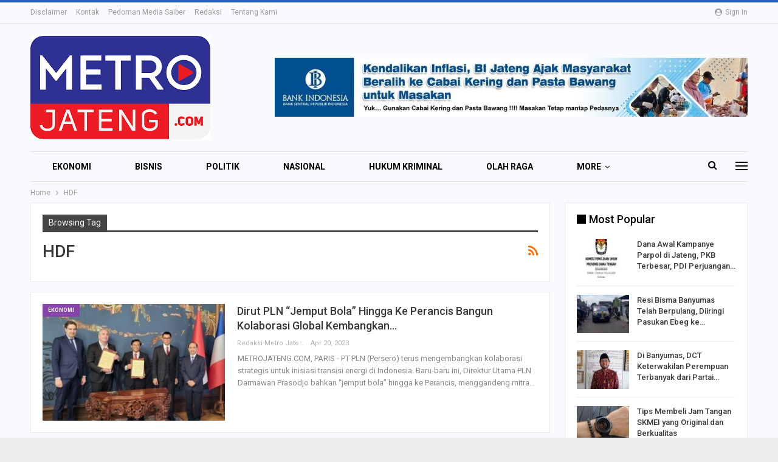

--- FILE ---
content_type: text/html; charset=UTF-8
request_url: https://metrojateng.com/tag/hdf/
body_size: 20729
content:
	<!DOCTYPE html>
		<!--[if IE 8]>
	<html class="ie ie8" lang="id"> <![endif]-->
	<!--[if IE 9]>
	<html class="ie ie9" lang="id"> <![endif]-->
	<!--[if gt IE 9]><!-->
<html lang="id"> <!--<![endif]-->
	<head>
				<meta charset="UTF-8">
		<meta http-equiv="X-UA-Compatible" content="IE=edge">
		<meta name="viewport" content="width=device-width, initial-scale=1.0">
		<link rel="pingback" href="https://metrojateng.com/xmlrpc.php"/>

		<title>HDF &#8211; Metro Jateng</title>
<meta name='robots' content='max-image-preview:large' />
	<style>img:is([sizes="auto" i], [sizes^="auto," i]) { contain-intrinsic-size: 3000px 1500px }</style>
	
<!-- Better Open Graph, Schema.org & Twitter Integration -->
<meta property="og:locale" content="id_id"/>
<meta property="og:site_name" content="Metro Jateng"/>
<meta property="og:url" content="https://metrojateng.com/tag/hdf/"/>
<meta property="og:title" content="Archives"/>
<meta property="og:description" content="Berita Jawa Tengah"/>
<meta property="og:type" content="website"/>
<meta name="twitter:card" content="summary"/>
<meta name="twitter:url" content="https://metrojateng.com/tag/hdf/"/>
<meta name="twitter:title" content="Archives"/>
<meta name="twitter:description" content="Berita Jawa Tengah"/>
<!-- / Better Open Graph, Schema.org & Twitter Integration. -->
<link rel='dns-prefetch' href='//fonts.googleapis.com' />
<link rel="alternate" type="application/rss+xml" title="Metro Jateng &raquo; Feed" href="https://metrojateng.com/feed/" />
<link rel="alternate" type="application/rss+xml" title="Metro Jateng &raquo; Umpan Komentar" href="https://metrojateng.com/comments/feed/" />
<link rel="alternate" type="application/rss+xml" title="Metro Jateng &raquo; HDF Umpan Tag" href="https://metrojateng.com/tag/hdf/feed/" />
<script type="text/javascript">
/* <![CDATA[ */
window._wpemojiSettings = {"baseUrl":"https:\/\/s.w.org\/images\/core\/emoji\/15.0.3\/72x72\/","ext":".png","svgUrl":"https:\/\/s.w.org\/images\/core\/emoji\/15.0.3\/svg\/","svgExt":".svg","source":{"concatemoji":"https:\/\/metrojateng.com\/wp-includes\/js\/wp-emoji-release.min.js?ver=6.7.1"}};
/*! This file is auto-generated */
!function(i,n){var o,s,e;function c(e){try{var t={supportTests:e,timestamp:(new Date).valueOf()};sessionStorage.setItem(o,JSON.stringify(t))}catch(e){}}function p(e,t,n){e.clearRect(0,0,e.canvas.width,e.canvas.height),e.fillText(t,0,0);var t=new Uint32Array(e.getImageData(0,0,e.canvas.width,e.canvas.height).data),r=(e.clearRect(0,0,e.canvas.width,e.canvas.height),e.fillText(n,0,0),new Uint32Array(e.getImageData(0,0,e.canvas.width,e.canvas.height).data));return t.every(function(e,t){return e===r[t]})}function u(e,t,n){switch(t){case"flag":return n(e,"\ud83c\udff3\ufe0f\u200d\u26a7\ufe0f","\ud83c\udff3\ufe0f\u200b\u26a7\ufe0f")?!1:!n(e,"\ud83c\uddfa\ud83c\uddf3","\ud83c\uddfa\u200b\ud83c\uddf3")&&!n(e,"\ud83c\udff4\udb40\udc67\udb40\udc62\udb40\udc65\udb40\udc6e\udb40\udc67\udb40\udc7f","\ud83c\udff4\u200b\udb40\udc67\u200b\udb40\udc62\u200b\udb40\udc65\u200b\udb40\udc6e\u200b\udb40\udc67\u200b\udb40\udc7f");case"emoji":return!n(e,"\ud83d\udc26\u200d\u2b1b","\ud83d\udc26\u200b\u2b1b")}return!1}function f(e,t,n){var r="undefined"!=typeof WorkerGlobalScope&&self instanceof WorkerGlobalScope?new OffscreenCanvas(300,150):i.createElement("canvas"),a=r.getContext("2d",{willReadFrequently:!0}),o=(a.textBaseline="top",a.font="600 32px Arial",{});return e.forEach(function(e){o[e]=t(a,e,n)}),o}function t(e){var t=i.createElement("script");t.src=e,t.defer=!0,i.head.appendChild(t)}"undefined"!=typeof Promise&&(o="wpEmojiSettingsSupports",s=["flag","emoji"],n.supports={everything:!0,everythingExceptFlag:!0},e=new Promise(function(e){i.addEventListener("DOMContentLoaded",e,{once:!0})}),new Promise(function(t){var n=function(){try{var e=JSON.parse(sessionStorage.getItem(o));if("object"==typeof e&&"number"==typeof e.timestamp&&(new Date).valueOf()<e.timestamp+604800&&"object"==typeof e.supportTests)return e.supportTests}catch(e){}return null}();if(!n){if("undefined"!=typeof Worker&&"undefined"!=typeof OffscreenCanvas&&"undefined"!=typeof URL&&URL.createObjectURL&&"undefined"!=typeof Blob)try{var e="postMessage("+f.toString()+"("+[JSON.stringify(s),u.toString(),p.toString()].join(",")+"));",r=new Blob([e],{type:"text/javascript"}),a=new Worker(URL.createObjectURL(r),{name:"wpTestEmojiSupports"});return void(a.onmessage=function(e){c(n=e.data),a.terminate(),t(n)})}catch(e){}c(n=f(s,u,p))}t(n)}).then(function(e){for(var t in e)n.supports[t]=e[t],n.supports.everything=n.supports.everything&&n.supports[t],"flag"!==t&&(n.supports.everythingExceptFlag=n.supports.everythingExceptFlag&&n.supports[t]);n.supports.everythingExceptFlag=n.supports.everythingExceptFlag&&!n.supports.flag,n.DOMReady=!1,n.readyCallback=function(){n.DOMReady=!0}}).then(function(){return e}).then(function(){var e;n.supports.everything||(n.readyCallback(),(e=n.source||{}).concatemoji?t(e.concatemoji):e.wpemoji&&e.twemoji&&(t(e.twemoji),t(e.wpemoji)))}))}((window,document),window._wpemojiSettings);
/* ]]> */
</script>
<style id='wp-emoji-styles-inline-css' type='text/css'>

	img.wp-smiley, img.emoji {
		display: inline !important;
		border: none !important;
		box-shadow: none !important;
		height: 1em !important;
		width: 1em !important;
		margin: 0 0.07em !important;
		vertical-align: -0.1em !important;
		background: none !important;
		padding: 0 !important;
	}
</style>
<link rel='stylesheet' id='wp-block-library-css' href='https://metrojateng.com/wp-includes/css/dist/block-library/style.min.css?ver=6.7.1' type='text/css' media='all' />
<style id='classic-theme-styles-inline-css' type='text/css'>
/*! This file is auto-generated */
.wp-block-button__link{color:#fff;background-color:#32373c;border-radius:9999px;box-shadow:none;text-decoration:none;padding:calc(.667em + 2px) calc(1.333em + 2px);font-size:1.125em}.wp-block-file__button{background:#32373c;color:#fff;text-decoration:none}
</style>
<style id='global-styles-inline-css' type='text/css'>
:root{--wp--preset--aspect-ratio--square: 1;--wp--preset--aspect-ratio--4-3: 4/3;--wp--preset--aspect-ratio--3-4: 3/4;--wp--preset--aspect-ratio--3-2: 3/2;--wp--preset--aspect-ratio--2-3: 2/3;--wp--preset--aspect-ratio--16-9: 16/9;--wp--preset--aspect-ratio--9-16: 9/16;--wp--preset--color--black: #000000;--wp--preset--color--cyan-bluish-gray: #abb8c3;--wp--preset--color--white: #ffffff;--wp--preset--color--pale-pink: #f78da7;--wp--preset--color--vivid-red: #cf2e2e;--wp--preset--color--luminous-vivid-orange: #ff6900;--wp--preset--color--luminous-vivid-amber: #fcb900;--wp--preset--color--light-green-cyan: #7bdcb5;--wp--preset--color--vivid-green-cyan: #00d084;--wp--preset--color--pale-cyan-blue: #8ed1fc;--wp--preset--color--vivid-cyan-blue: #0693e3;--wp--preset--color--vivid-purple: #9b51e0;--wp--preset--gradient--vivid-cyan-blue-to-vivid-purple: linear-gradient(135deg,rgba(6,147,227,1) 0%,rgb(155,81,224) 100%);--wp--preset--gradient--light-green-cyan-to-vivid-green-cyan: linear-gradient(135deg,rgb(122,220,180) 0%,rgb(0,208,130) 100%);--wp--preset--gradient--luminous-vivid-amber-to-luminous-vivid-orange: linear-gradient(135deg,rgba(252,185,0,1) 0%,rgba(255,105,0,1) 100%);--wp--preset--gradient--luminous-vivid-orange-to-vivid-red: linear-gradient(135deg,rgba(255,105,0,1) 0%,rgb(207,46,46) 100%);--wp--preset--gradient--very-light-gray-to-cyan-bluish-gray: linear-gradient(135deg,rgb(238,238,238) 0%,rgb(169,184,195) 100%);--wp--preset--gradient--cool-to-warm-spectrum: linear-gradient(135deg,rgb(74,234,220) 0%,rgb(151,120,209) 20%,rgb(207,42,186) 40%,rgb(238,44,130) 60%,rgb(251,105,98) 80%,rgb(254,248,76) 100%);--wp--preset--gradient--blush-light-purple: linear-gradient(135deg,rgb(255,206,236) 0%,rgb(152,150,240) 100%);--wp--preset--gradient--blush-bordeaux: linear-gradient(135deg,rgb(254,205,165) 0%,rgb(254,45,45) 50%,rgb(107,0,62) 100%);--wp--preset--gradient--luminous-dusk: linear-gradient(135deg,rgb(255,203,112) 0%,rgb(199,81,192) 50%,rgb(65,88,208) 100%);--wp--preset--gradient--pale-ocean: linear-gradient(135deg,rgb(255,245,203) 0%,rgb(182,227,212) 50%,rgb(51,167,181) 100%);--wp--preset--gradient--electric-grass: linear-gradient(135deg,rgb(202,248,128) 0%,rgb(113,206,126) 100%);--wp--preset--gradient--midnight: linear-gradient(135deg,rgb(2,3,129) 0%,rgb(40,116,252) 100%);--wp--preset--font-size--small: 13px;--wp--preset--font-size--medium: 20px;--wp--preset--font-size--large: 36px;--wp--preset--font-size--x-large: 42px;--wp--preset--spacing--20: 0.44rem;--wp--preset--spacing--30: 0.67rem;--wp--preset--spacing--40: 1rem;--wp--preset--spacing--50: 1.5rem;--wp--preset--spacing--60: 2.25rem;--wp--preset--spacing--70: 3.38rem;--wp--preset--spacing--80: 5.06rem;--wp--preset--shadow--natural: 6px 6px 9px rgba(0, 0, 0, 0.2);--wp--preset--shadow--deep: 12px 12px 50px rgba(0, 0, 0, 0.4);--wp--preset--shadow--sharp: 6px 6px 0px rgba(0, 0, 0, 0.2);--wp--preset--shadow--outlined: 6px 6px 0px -3px rgba(255, 255, 255, 1), 6px 6px rgba(0, 0, 0, 1);--wp--preset--shadow--crisp: 6px 6px 0px rgba(0, 0, 0, 1);}:where(.is-layout-flex){gap: 0.5em;}:where(.is-layout-grid){gap: 0.5em;}body .is-layout-flex{display: flex;}.is-layout-flex{flex-wrap: wrap;align-items: center;}.is-layout-flex > :is(*, div){margin: 0;}body .is-layout-grid{display: grid;}.is-layout-grid > :is(*, div){margin: 0;}:where(.wp-block-columns.is-layout-flex){gap: 2em;}:where(.wp-block-columns.is-layout-grid){gap: 2em;}:where(.wp-block-post-template.is-layout-flex){gap: 1.25em;}:where(.wp-block-post-template.is-layout-grid){gap: 1.25em;}.has-black-color{color: var(--wp--preset--color--black) !important;}.has-cyan-bluish-gray-color{color: var(--wp--preset--color--cyan-bluish-gray) !important;}.has-white-color{color: var(--wp--preset--color--white) !important;}.has-pale-pink-color{color: var(--wp--preset--color--pale-pink) !important;}.has-vivid-red-color{color: var(--wp--preset--color--vivid-red) !important;}.has-luminous-vivid-orange-color{color: var(--wp--preset--color--luminous-vivid-orange) !important;}.has-luminous-vivid-amber-color{color: var(--wp--preset--color--luminous-vivid-amber) !important;}.has-light-green-cyan-color{color: var(--wp--preset--color--light-green-cyan) !important;}.has-vivid-green-cyan-color{color: var(--wp--preset--color--vivid-green-cyan) !important;}.has-pale-cyan-blue-color{color: var(--wp--preset--color--pale-cyan-blue) !important;}.has-vivid-cyan-blue-color{color: var(--wp--preset--color--vivid-cyan-blue) !important;}.has-vivid-purple-color{color: var(--wp--preset--color--vivid-purple) !important;}.has-black-background-color{background-color: var(--wp--preset--color--black) !important;}.has-cyan-bluish-gray-background-color{background-color: var(--wp--preset--color--cyan-bluish-gray) !important;}.has-white-background-color{background-color: var(--wp--preset--color--white) !important;}.has-pale-pink-background-color{background-color: var(--wp--preset--color--pale-pink) !important;}.has-vivid-red-background-color{background-color: var(--wp--preset--color--vivid-red) !important;}.has-luminous-vivid-orange-background-color{background-color: var(--wp--preset--color--luminous-vivid-orange) !important;}.has-luminous-vivid-amber-background-color{background-color: var(--wp--preset--color--luminous-vivid-amber) !important;}.has-light-green-cyan-background-color{background-color: var(--wp--preset--color--light-green-cyan) !important;}.has-vivid-green-cyan-background-color{background-color: var(--wp--preset--color--vivid-green-cyan) !important;}.has-pale-cyan-blue-background-color{background-color: var(--wp--preset--color--pale-cyan-blue) !important;}.has-vivid-cyan-blue-background-color{background-color: var(--wp--preset--color--vivid-cyan-blue) !important;}.has-vivid-purple-background-color{background-color: var(--wp--preset--color--vivid-purple) !important;}.has-black-border-color{border-color: var(--wp--preset--color--black) !important;}.has-cyan-bluish-gray-border-color{border-color: var(--wp--preset--color--cyan-bluish-gray) !important;}.has-white-border-color{border-color: var(--wp--preset--color--white) !important;}.has-pale-pink-border-color{border-color: var(--wp--preset--color--pale-pink) !important;}.has-vivid-red-border-color{border-color: var(--wp--preset--color--vivid-red) !important;}.has-luminous-vivid-orange-border-color{border-color: var(--wp--preset--color--luminous-vivid-orange) !important;}.has-luminous-vivid-amber-border-color{border-color: var(--wp--preset--color--luminous-vivid-amber) !important;}.has-light-green-cyan-border-color{border-color: var(--wp--preset--color--light-green-cyan) !important;}.has-vivid-green-cyan-border-color{border-color: var(--wp--preset--color--vivid-green-cyan) !important;}.has-pale-cyan-blue-border-color{border-color: var(--wp--preset--color--pale-cyan-blue) !important;}.has-vivid-cyan-blue-border-color{border-color: var(--wp--preset--color--vivid-cyan-blue) !important;}.has-vivid-purple-border-color{border-color: var(--wp--preset--color--vivid-purple) !important;}.has-vivid-cyan-blue-to-vivid-purple-gradient-background{background: var(--wp--preset--gradient--vivid-cyan-blue-to-vivid-purple) !important;}.has-light-green-cyan-to-vivid-green-cyan-gradient-background{background: var(--wp--preset--gradient--light-green-cyan-to-vivid-green-cyan) !important;}.has-luminous-vivid-amber-to-luminous-vivid-orange-gradient-background{background: var(--wp--preset--gradient--luminous-vivid-amber-to-luminous-vivid-orange) !important;}.has-luminous-vivid-orange-to-vivid-red-gradient-background{background: var(--wp--preset--gradient--luminous-vivid-orange-to-vivid-red) !important;}.has-very-light-gray-to-cyan-bluish-gray-gradient-background{background: var(--wp--preset--gradient--very-light-gray-to-cyan-bluish-gray) !important;}.has-cool-to-warm-spectrum-gradient-background{background: var(--wp--preset--gradient--cool-to-warm-spectrum) !important;}.has-blush-light-purple-gradient-background{background: var(--wp--preset--gradient--blush-light-purple) !important;}.has-blush-bordeaux-gradient-background{background: var(--wp--preset--gradient--blush-bordeaux) !important;}.has-luminous-dusk-gradient-background{background: var(--wp--preset--gradient--luminous-dusk) !important;}.has-pale-ocean-gradient-background{background: var(--wp--preset--gradient--pale-ocean) !important;}.has-electric-grass-gradient-background{background: var(--wp--preset--gradient--electric-grass) !important;}.has-midnight-gradient-background{background: var(--wp--preset--gradient--midnight) !important;}.has-small-font-size{font-size: var(--wp--preset--font-size--small) !important;}.has-medium-font-size{font-size: var(--wp--preset--font-size--medium) !important;}.has-large-font-size{font-size: var(--wp--preset--font-size--large) !important;}.has-x-large-font-size{font-size: var(--wp--preset--font-size--x-large) !important;}
:where(.wp-block-post-template.is-layout-flex){gap: 1.25em;}:where(.wp-block-post-template.is-layout-grid){gap: 1.25em;}
:where(.wp-block-columns.is-layout-flex){gap: 2em;}:where(.wp-block-columns.is-layout-grid){gap: 2em;}
:root :where(.wp-block-pullquote){font-size: 1.5em;line-height: 1.6;}
</style>
<link rel='stylesheet' id='better-framework-main-fonts-css' href='https://fonts.googleapis.com/css?family=Roboto:400,700,500,400italic&#038;display=swap' type='text/css' media='all' />
<script type="text/javascript" src="https://metrojateng.com/wp-includes/js/jquery/jquery.min.js?ver=3.7.1" id="jquery-core-js"></script>
<script type="text/javascript" src="https://metrojateng.com/wp-includes/js/jquery/jquery-migrate.min.js?ver=3.4.1" id="jquery-migrate-js"></script>
<!--[if lt IE 9]>
<script type="text/javascript" src="https://metrojateng.com/wp-content/themes/publisher/includes/libs/better-framework/assets/js/html5shiv.min.js?ver=3.15.0" id="bf-html5shiv-js"></script>
<![endif]-->
<!--[if lt IE 9]>
<script type="text/javascript" src="https://metrojateng.com/wp-content/themes/publisher/includes/libs/better-framework/assets/js/respond.min.js?ver=3.15.0" id="bf-respond-js"></script>
<![endif]-->
<link rel="https://api.w.org/" href="https://metrojateng.com/wp-json/" /><link rel="alternate" title="JSON" type="application/json" href="https://metrojateng.com/wp-json/wp/v2/tags/4069" /><link rel="EditURI" type="application/rsd+xml" title="RSD" href="https://metrojateng.com/xmlrpc.php?rsd" />
<meta name="generator" content="WordPress 6.7.1" />
<meta name="generator" content="Powered by WPBakery Page Builder - drag and drop page builder for WordPress."/>
<script type="application/ld+json">{
    "@context": "http://schema.org/",
    "@type": "Organization",
    "@id": "#organization",
    "logo": {
        "@type": "ImageObject",
        "url": "https://metrojateng.com/wp-content/uploads/2021/12/metrojateng.png"
    },
    "url": "https://metrojateng.com/",
    "name": "Metro Jateng",
    "description": "Berita Jawa Tengah"
}</script>
<script type="application/ld+json">{
    "@context": "http://schema.org/",
    "@type": "WebSite",
    "name": "Metro Jateng",
    "alternateName": "Berita Jawa Tengah",
    "url": "https://metrojateng.com/"
}</script>
<link rel='stylesheet' id='bf-minifed-css-1' href='https://metrojateng.com/wp-content/bs-booster-cache/24ecc625c73623d526c6bc60326a47f3.css' type='text/css' media='all' />
<link rel='stylesheet' id='7.11.0-1768706104' href='https://metrojateng.com/wp-content/bs-booster-cache/cca7ebe4b4300a5a2dd4bcc0b3a8447f.css' type='text/css' media='all' />
<link rel="icon" href="https://metrojateng.com/wp-content/uploads/2021/12/metrojateng-favico.png" sizes="32x32" />
<link rel="icon" href="https://metrojateng.com/wp-content/uploads/2021/12/metrojateng-favico.png" sizes="192x192" />
<link rel="apple-touch-icon" href="https://metrojateng.com/wp-content/uploads/2021/12/metrojateng-favico.png" />
<meta name="msapplication-TileImage" content="https://metrojateng.com/wp-content/uploads/2021/12/metrojateng-favico.png" />
<noscript><style> .wpb_animate_when_almost_visible { opacity: 1; }</style></noscript>	</head>

<body class="archive tag tag-hdf tag-4069 bs-theme bs-publisher bs-publisher-online-magazine active-light-box active-top-line ltr close-rh page-layout-2-col page-layout-2-col-right boxed active-sticky-sidebar main-menu-sticky-smart main-menu-boxed active-ajax-search  bs-show-ha bs-show-ha-b wpb-js-composer js-comp-ver-6.7.0 vc_responsive bs-ll-a" dir="ltr">
<div class="off-canvas-overlay"></div>
<div class="off-canvas-container left skin-white">
	<div class="off-canvas-inner">
		<span class="canvas-close"><i></i></span>
					<div class="off-canvas-header">
									<div class="logo">

						<a href="https://metrojateng.com/">
							<img src="https://metrojateng.com/wp-content/uploads/2021/12/metrojateng.png"
							     alt="Metro Jateng">
						</a>
					</div>
										<div class="site-name">Metro Jateng</div>
									<div class="site-description">Berita Jawa Tengah</div>
			</div>
						<div class="off-canvas-search">
				<form role="search" method="get" action="https://metrojateng.com">
					<input type="text" name="s" value=""
					       placeholder="Search...">
					<i class="fa fa-search"></i>
				</form>
			</div>
						<nav class="off-canvas-menu">
				<ul class="menu bsm-pure clearfix">
					<li id="menu-item-212" class="menu-item menu-item-type-taxonomy menu-item-object-category menu-term-2 better-anim-fade menu-item-212"><a href="https://metrojateng.com/category/ekonomi/">Ekonomi</a></li>
<li id="menu-item-213" class="menu-item menu-item-type-taxonomy menu-item-object-category menu-term-4 better-anim-fade menu-item-213"><a href="https://metrojateng.com/category/bisnis/">Bisnis</a></li>
<li id="menu-item-214" class="menu-item menu-item-type-taxonomy menu-item-object-category menu-term-5 better-anim-fade menu-item-214"><a href="https://metrojateng.com/category/politik/">Politik</a></li>
<li id="menu-item-215" class="menu-item menu-item-type-taxonomy menu-item-object-category menu-term-7 better-anim-fade menu-item-215"><a href="https://metrojateng.com/category/nasional/">Nasional</a></li>
<li id="menu-item-216" class="menu-item menu-item-type-taxonomy menu-item-object-category menu-term-8 better-anim-fade menu-item-216"><a href="https://metrojateng.com/category/hukum-kriminal/">Hukum Kriminal</a></li>
<li id="menu-item-217" class="menu-item menu-item-type-taxonomy menu-item-object-category menu-term-9 better-anim-fade menu-item-217"><a href="https://metrojateng.com/category/olah-raga/">Olah Raga</a></li>
<li id="menu-item-218" class="menu-item menu-item-type-taxonomy menu-item-object-category menu-term-10 better-anim-fade menu-item-218"><a href="https://metrojateng.com/category/pendidikan/">Pendidikan</a></li>
<li id="menu-item-219" class="menu-item menu-item-type-taxonomy menu-item-object-category menu-term-12 better-anim-fade menu-item-219"><a href="https://metrojateng.com/category/otomotif/">Otomotif</a></li>
<li id="menu-item-220" class="menu-item menu-item-type-taxonomy menu-item-object-category menu-term-13 better-anim-fade menu-item-220"><a href="https://metrojateng.com/category/teknologi/">Teknologi</a></li>
<li id="menu-item-221" class="menu-item menu-item-type-taxonomy menu-item-object-category menu-term-16 better-anim-fade menu-item-221"><a href="https://metrojateng.com/category/elektronik/">Elektronik</a></li>
<li id="menu-item-222" class="menu-item menu-item-type-taxonomy menu-item-object-category menu-term-17 better-anim-fade menu-item-222"><a href="https://metrojateng.com/category/hiburan/">Hiburan</a></li>
<li id="menu-item-223" class="menu-item menu-item-type-taxonomy menu-item-object-category menu-term-21 better-anim-fade menu-item-223"><a href="https://metrojateng.com/category/gaya-hidup/">Lifestyle</a></li>
<li id="menu-item-224" class="menu-item menu-item-type-taxonomy menu-item-object-category menu-term-33 better-anim-fade menu-item-224"><a href="https://metrojateng.com/category/opini-pembaca/">Opini</a></li>
<li id="menu-item-225" class="menu-item menu-item-type-taxonomy menu-item-object-category menu-term-29 better-anim-fade menu-item-225"><a href="https://metrojateng.com/category/traveling/">Traveling</a></li>
<li id="menu-item-226" class="menu-item menu-item-type-taxonomy menu-item-object-category menu-term-27 better-anim-fade menu-item-226"><a href="https://metrojateng.com/category/kuliner/">Kuliner</a></li>
				</ul>
			</nav>
						<div class="off_canvas_footer">
				<div class="off_canvas_footer-info entry-content">
									</div>
			</div>
				</div>
</div>
		<div class="main-wrap content-main-wrap">
			<header id="header" class="site-header header-style-2 boxed" itemscope="itemscope" itemtype="https://schema.org/WPHeader">

		<section class="topbar topbar-style-1 hidden-xs hidden-xs">
	<div class="content-wrap">
		<div class="container">
			<div class="topbar-inner clearfix">

									<div class="section-links">
													<a class="topbar-sign-in "
							   data-toggle="modal" data-target="#bsLoginModal">
								<i class="fa fa-user-circle"></i> Sign in							</a>

							<div class="modal sign-in-modal fade" id="bsLoginModal" tabindex="-1" role="dialog"
							     style="display: none">
								<div class="modal-dialog" role="document">
									<div class="modal-content">
											<span class="close-modal" data-dismiss="modal" aria-label="Close"><i
														class="fa fa-close"></i></span>
										<div class="modal-body">
											<div id="form_59670_" class="bs-shortcode bs-login-shortcode ">
		<div class="bs-login bs-type-login"  style="display:none">

					<div class="bs-login-panel bs-login-sign-panel bs-current-login-panel">
								<form name="loginform"
				      action="https://metrojateng.com/wp-login.php" method="post">

					
					<div class="login-header">
						<span class="login-icon fa fa-user-circle main-color"></span>
						<p>Welcome, Login to your account.</p>
					</div>
					
					<div class="login-field login-username">
						<input type="text" name="log" id="form_59670_user_login" class="input"
						       value="" size="20"
						       placeholder="Username or Email..." required/>
					</div>

					<div class="login-field login-password">
						<input type="password" name="pwd" id="form_59670_user_pass"
						       class="input"
						       value="" size="20" placeholder="Password..."
						       required/>
					</div>

					
					<div class="login-field">
						<a href="https://metrojateng.com/wp-login.php?action=lostpassword&redirect_to=https%3A%2F%2Fmetrojateng.com%2Ftag%2Fhdf%2F"
						   class="go-reset-panel">Forget password?</a>

													<span class="login-remember">
							<input class="remember-checkbox" name="rememberme" type="checkbox"
							       id="form_59670_rememberme"
							       value="forever"  />
							<label class="remember-label">Remember me</label>
						</span>
											</div>

					
					<div class="login-field login-submit">
						<input type="submit" name="wp-submit"
						       class="button-primary login-btn"
						       value="Log In"/>
						<input type="hidden" name="redirect_to" value="https://metrojateng.com/tag/hdf/"/>
					</div>

									</form>
			</div>

			<div class="bs-login-panel bs-login-reset-panel">

				<span class="go-login-panel"><i
							class="fa fa-angle-left"></i> Sign in</span>

				<div class="bs-login-reset-panel-inner">
					<div class="login-header">
						<span class="login-icon fa fa-support"></span>
						<p>Recover your password.</p>
						<p>A password will be e-mailed to you.</p>
					</div>
										<form name="lostpasswordform" id="form_59670_lostpasswordform"
					      action="https://metrojateng.com/wp-login.php?action=lostpassword"
					      method="post">

						<div class="login-field reset-username">
							<input type="text" name="user_login" class="input" value=""
							       placeholder="Username or Email..."
							       required/>
						</div>

						
						<div class="login-field reset-submit">

							<input type="hidden" name="redirect_to" value=""/>
							<input type="submit" name="wp-submit" class="login-btn"
							       value="Send My Password"/>

						</div>
					</form>
				</div>
			</div>
			</div>
	</div>
										</div>
									</div>
								</div>
							</div>
												</div>
				
				<div class="section-menu">
						<div id="menu-top" class="menu top-menu-wrapper" role="navigation" itemscope="itemscope" itemtype="https://schema.org/SiteNavigationElement">
		<nav class="top-menu-container">

			<ul id="top-navigation" class="top-menu menu clearfix bsm-pure">
				<li id="menu-item-181" class="menu-item menu-item-type-post_type menu-item-object-page better-anim-fade menu-item-181"><a href="https://metrojateng.com/disclaimer/">Disclaimer</a></li>
<li id="menu-item-1550" class="menu-item menu-item-type-post_type menu-item-object-page better-anim-fade menu-item-1550"><a href="https://metrojateng.com/kontak/">Kontak</a></li>
<li id="menu-item-1551" class="menu-item menu-item-type-post_type menu-item-object-page better-anim-fade menu-item-1551"><a href="https://metrojateng.com/pedoman-media-saiber/">Pedoman Media Saiber</a></li>
<li id="menu-item-1552" class="menu-item menu-item-type-post_type menu-item-object-page better-anim-fade menu-item-1552"><a href="https://metrojateng.com/redaksi/">Redaksi</a></li>
<li id="menu-item-1553" class="menu-item menu-item-type-post_type menu-item-object-page better-anim-fade menu-item-1553"><a href="https://metrojateng.com/tentang-kami/">Tentang Kami</a></li>
			</ul>

		</nav>
	</div>
				</div>
			</div>
		</div>
	</div>
</section>
		<div class="header-inner">
			<div class="content-wrap">
				<div class="container">
					<div class="row">
						<div class="row-height">
							<div class="logo-col col-xs-4">
								<div class="col-inside">
									<div id="site-branding" class="site-branding">
	<p  id="site-title" class="logo h1 img-logo">
	<a href="https://metrojateng.com/" itemprop="url" rel="home">
					<img id="site-logo" src="https://metrojateng.com/wp-content/uploads/2021/12/metrojateng.png"
			     alt="Publisher"  data-bsrjs="https://metrojateng.com/wp-content/uploads/2021/12/metrojateng.png"  />

			<span class="site-title">Publisher - Berita Jawa Tengah</span>
				</a>
</p>
</div><!-- .site-branding -->
								</div>
							</div>
															<div class="sidebar-col col-xs-8">
									<div class="col-inside">
										<aside id="sidebar" class="sidebar" role="complementary" itemscope="itemscope" itemtype="https://schema.org/WPSideBar">
											<div class="mjtir mjtir-pubadban mjtir-show-desktop mjtir-show-tablet-portrait mjtir-show-tablet-landscape mjtir-show-phone mjtir-loc-header_aside_logo mjtir-align-right mjtir-column-1 mjtir-clearfix no-bg-box-model"><div id="mjtir-35517-30554610" class="mjtir-container mjtir-type-image " itemscope="" itemtype="https://schema.org/WPAdBlock" data-adid="35517" data-type="image"><a itemprop="url" class="mjtir-link" href="https://www.bi.go.id/id/default.aspx" target="_blank" ><img class="mjtir-image" src="https://metrojateng.com/wp-content/uploads/2024/12/Iklan-BI-Cabai-kering-baner-Atas-3_1.jpg" alt="Bank Indonesia Cabai Kering" /></a></div></div>										</aside>
									</div>
								</div>
														</div>
					</div>
				</div>
			</div>
		</div>

		<div id="menu-main" class="menu main-menu-wrapper show-search-item show-off-canvas menu-actions-btn-width-2" role="navigation" itemscope="itemscope" itemtype="https://schema.org/SiteNavigationElement">
	<div class="main-menu-inner">
		<div class="content-wrap">
			<div class="container">

				<nav class="main-menu-container">
					<ul id="main-navigation" class="main-menu menu bsm-pure clearfix">
						<li class="menu-item menu-item-type-taxonomy menu-item-object-category menu-term-2 better-anim-fade menu-item-212"><a href="https://metrojateng.com/category/ekonomi/">Ekonomi</a></li>
<li class="menu-item menu-item-type-taxonomy menu-item-object-category menu-term-4 better-anim-fade menu-item-213"><a href="https://metrojateng.com/category/bisnis/">Bisnis</a></li>
<li class="menu-item menu-item-type-taxonomy menu-item-object-category menu-term-5 better-anim-fade menu-item-214"><a href="https://metrojateng.com/category/politik/">Politik</a></li>
<li class="menu-item menu-item-type-taxonomy menu-item-object-category menu-term-7 better-anim-fade menu-item-215"><a href="https://metrojateng.com/category/nasional/">Nasional</a></li>
<li class="menu-item menu-item-type-taxonomy menu-item-object-category menu-term-8 better-anim-fade menu-item-216"><a href="https://metrojateng.com/category/hukum-kriminal/">Hukum Kriminal</a></li>
<li class="menu-item menu-item-type-taxonomy menu-item-object-category menu-term-9 better-anim-fade menu-item-217"><a href="https://metrojateng.com/category/olah-raga/">Olah Raga</a></li>
<li class="menu-item menu-item-type-taxonomy menu-item-object-category menu-term-10 better-anim-fade menu-item-218"><a href="https://metrojateng.com/category/pendidikan/">Pendidikan</a></li>
<li class="menu-item menu-item-type-taxonomy menu-item-object-category menu-term-12 better-anim-fade menu-item-219"><a href="https://metrojateng.com/category/otomotif/">Otomotif</a></li>
<li class="menu-item menu-item-type-taxonomy menu-item-object-category menu-term-13 better-anim-fade menu-item-220"><a href="https://metrojateng.com/category/teknologi/">Teknologi</a></li>
<li class="menu-item menu-item-type-taxonomy menu-item-object-category menu-term-16 better-anim-fade menu-item-221"><a href="https://metrojateng.com/category/elektronik/">Elektronik</a></li>
<li class="menu-item menu-item-type-taxonomy menu-item-object-category menu-term-17 better-anim-fade menu-item-222"><a href="https://metrojateng.com/category/hiburan/">Hiburan</a></li>
<li class="menu-item menu-item-type-taxonomy menu-item-object-category menu-term-21 better-anim-fade menu-item-223"><a href="https://metrojateng.com/category/gaya-hidup/">Lifestyle</a></li>
<li class="menu-item menu-item-type-taxonomy menu-item-object-category menu-term-33 better-anim-fade menu-item-224"><a href="https://metrojateng.com/category/opini-pembaca/">Opini</a></li>
<li class="menu-item menu-item-type-taxonomy menu-item-object-category menu-term-29 better-anim-fade menu-item-225"><a href="https://metrojateng.com/category/traveling/">Traveling</a></li>
<li class="menu-item menu-item-type-taxonomy menu-item-object-category menu-term-27 better-anim-fade menu-item-226"><a href="https://metrojateng.com/category/kuliner/">Kuliner</a></li>
					</ul><!-- #main-navigation -->
											<div class="menu-action-buttons width-2">
															<div class="off-canvas-menu-icon-container off-icon-left">
									<div class="off-canvas-menu-icon">
										<div class="off-canvas-menu-icon-el"></div>
									</div>
								</div>
																<div class="search-container close">
									<span class="search-handler"><i class="fa fa-search"></i></span>

									<div class="search-box clearfix">
										<form role="search" method="get" class="search-form clearfix" action="https://metrojateng.com">
	<input type="search" class="search-field"
	       placeholder="Search..."
	       value="" name="s"
	       title="Search for:"
	       autocomplete="off">
	<input type="submit" class="search-submit" value="Search">
</form><!-- .search-form -->
									</div>
								</div>
														</div>
										</nav><!-- .main-menu-container -->

			</div>
		</div>
	</div>
</div><!-- .menu -->
	</header><!-- .header -->
	<div class="rh-header clearfix light deferred-block-exclude">
		<div class="rh-container clearfix">

			<div class="menu-container close">
				<span class="menu-handler"><span class="lines"></span></span>
			</div><!-- .menu-container -->

			<div class="logo-container rh-img-logo">
				<a href="https://metrojateng.com/" itemprop="url" rel="home">
											<img src="https://metrojateng.com/wp-content/uploads/2021/12/metrojateng.png"
						     alt="Metro Jateng"  data-bsrjs="https://metrojateng.com/wp-content/uploads/2021/12/metrojateng.png"  />				</a>
			</div><!-- .logo-container -->
		</div><!-- .rh-container -->
	</div><!-- .rh-header -->
<nav role="navigation" aria-label="Breadcrumbs" class="bf-breadcrumb clearfix bc-top-style"><div class="content-wrap"><div class="container bf-breadcrumb-container"><ul class="bf-breadcrumb-items" itemscope itemtype="http://schema.org/BreadcrumbList"><meta name="numberOfItems" content="2" /><meta name="itemListOrder" content="Ascending" /><li itemprop="itemListElement" itemscope itemtype="http://schema.org/ListItem" class="bf-breadcrumb-item bf-breadcrumb-begin"><a itemprop="item" href="https://metrojateng.com" rel="home"><span itemprop="name">Home</span></a><meta itemprop="position" content="1" /></li><li itemprop="itemListElement" itemscope itemtype="http://schema.org/ListItem" class="bf-breadcrumb-item bf-breadcrumb-end"><span itemprop="name">HDF</span><meta itemprop="item" content="https://metrojateng.com/tag/hdf/"/><meta itemprop="position" content="2" /></li></ul></div></div></nav><div class="content-wrap">
		<main id="content" class="content-container">

		<div class="container layout-2-col layout-2-col-1 layout-right-sidebar layout-bc-before">
			<div class="row main-section">
										<div class="col-sm-8 content-column">
							<section class="archive-title tag-title with-action">
	<div class="pre-title"><span>Browsing Tag</span></div>

	<div class="actions-container">
		<a class="rss-link" href="https://metrojateng.com/tag/hdf/feed/"><i class="fa fa-rss"></i></a>
	</div>

	<h1 class="page-heading"><span class="h-title">HDF</span></h1>

	</section>
	<div class="listing listing-blog listing-blog-5 clearfix ">
		<article class="post-14847 type-post format-standard has-post-thumbnail   listing-item listing-item-blog  listing-item-blog-5 main-term-2 bsw-9 ">
	<div class="item-inner clearfix">

					<div class="featured clearfix">
				<div class="term-badges floated"><span class="term-badge term-2"><a href="https://metrojateng.com/category/ekonomi/">Ekonomi</a></span></div>				<a  title="Dirut PLN &#8220;Jemput Bola&#8221; Hingga ke Perancis Bangun Kolaborasi Global Kembangkan Pembangkit Hidrogen" data-src="https://metrojateng.com/wp-content/uploads/2023/04/WhatsApp-Image-2023-04-20-at-12.35.28-357x210.jpeg" data-bs-srcset="{&quot;baseurl&quot;:&quot;https:\/\/metrojateng.com\/wp-content\/uploads\/2023\/04\/&quot;,&quot;sizes&quot;:{&quot;210&quot;:&quot;WhatsApp-Image-2023-04-20-at-12.35.28-210x136.jpeg&quot;,&quot;279&quot;:&quot;WhatsApp-Image-2023-04-20-at-12.35.28-279x220.jpeg&quot;,&quot;357&quot;:&quot;WhatsApp-Image-2023-04-20-at-12.35.28-357x210.jpeg&quot;,&quot;700&quot;:&quot;WhatsApp-Image-2023-04-20-at-12.35.28.jpeg&quot;}}"						class="img-holder" href="https://metrojateng.com/2023/04/20/dirut-pln-jemput-bola-hingga-ke-perancis-bangun-kolaborasi-global-kembangkan-pembangkit-hidrogen/"></a>
							</div>
		<h2 class="title">		<a href="https://metrojateng.com/2023/04/20/dirut-pln-jemput-bola-hingga-ke-perancis-bangun-kolaborasi-global-kembangkan-pembangkit-hidrogen/" class="post-title post-url">
			Dirut PLN &#8220;Jemput Bola&#8221; Hingga ke Perancis Bangun Kolaborasi Global Kembangkan&hellip;		</a>
		</h2>		<div class="post-meta">

							<a href="https://metrojateng.com/author/haris/"
				   title="Browse Author Articles"
				   class="post-author-a">
					<i class="post-author author">
						Redaksi Metro Jateng					</i>
				</a>
							<span class="time"><time class="post-published updated"
				                         datetime="2023-04-20T13:00:38+07:00">Apr 20, 2023</time></span>
						</div>
					<div class="post-summary">
				METROJATENG.COM, PARIS - PT PLN (Persero) terus mengembangkan kolaborasi strategis untuk inisiasi transisi energi di Indonesia. Baru-baru ini, Direktur Utama PLN Darmawan Prasodjo bahkan “jemput bola” hingga ke Perancis, menggandeng mitra&hellip;			</div>
				</div>
	</article >
	</div>
							</div><!-- .content-column -->
												<div class="col-sm-4 sidebar-column sidebar-column-primary">
							<aside id="sidebar-primary-sidebar" class="sidebar" role="complementary" aria-label="Primary Sidebar Sidebar" itemscope="itemscope" itemtype="https://schema.org/WPSideBar">
	<div id="bs-thumbnail-listing-1-2" class=" h-ni h-c h-c-000000 h-bg h-bg-000000 w-t primary-sidebar-widget widget widget_bs-thumbnail-listing-1"><div class=" bs-listing bs-listing-listing-thumbnail-1 bs-listing-single-tab pagination-animate">		<p class="section-heading sh-t7 sh-s1 main-term-none">

		
							<span class="h-text main-term-none main-link">
						 Most Popular					</span>
			
		
		</p>
		<div class="bs-slider-items-container" data-slider-autoplay="0" data-slider-animation-speed="750" data-slider-control-dots="off" data-slider-control-next-prev="style-1" data-autoplaySpeed="3000">		<div class="bs-pagination-wrapper main-term-none slider bs-slider-first-item bs-slider-item bs-items-3">
			<div class="listing listing-thumbnail listing-tb-1 clearfix columns-1">
		<div class="post-22498 type-post format-standard has-post-thumbnail   listing-item listing-item-thumbnail listing-item-tb-1 main-term-5">
	<div class="item-inner clearfix">
					<div class="featured featured-type-featured-image">
				<a  title="Dana Awal Kampanye Parpol di Jateng, PKB Terbesar, PDI Perjuangan Urutan ke-14" data-src="https://metrojateng.com/wp-content/uploads/2024/01/kpu-jateng-86x64.jpg" data-bs-srcset="{&quot;baseurl&quot;:&quot;https:\/\/metrojateng.com\/wp-content\/uploads\/2024\/01\/&quot;,&quot;sizes&quot;:{&quot;86&quot;:&quot;kpu-jateng-86x64.jpg&quot;,&quot;210&quot;:&quot;kpu-jateng-210x136.jpg&quot;,&quot;720&quot;:&quot;kpu-jateng.jpg&quot;}}"						class="img-holder" href="https://metrojateng.com/2024/01/16/dana-awal-kampanye-parpol-di-jateng-pkb-terbesar-pdi-perjuangan-urutan-ke-14/"></a>
							</div>
		<p class="title">		<a href="https://metrojateng.com/2024/01/16/dana-awal-kampanye-parpol-di-jateng-pkb-terbesar-pdi-perjuangan-urutan-ke-14/" class="post-url post-title">
			Dana Awal Kampanye Parpol di Jateng, PKB Terbesar, PDI Perjuangan&hellip;		</a>
		</p>	</div>
	</div >
	<div class="post-27170 type-post format-standard has-post-thumbnail   listing-item listing-item-thumbnail listing-item-tb-1 main-term-5317">
	<div class="item-inner clearfix">
					<div class="featured featured-type-featured-image">
				<a  title="Resi Bisma Banyumas Telah Berpulang, Diiringi Pasukan Ebeg ke Peristirahatan Terakhirnya" data-src="https://metrojateng.com/wp-content/uploads/2024/05/ebeg-iringi-suherman-86x64.jpg" data-bs-srcset="{&quot;baseurl&quot;:&quot;https:\/\/metrojateng.com\/wp-content\/uploads\/2024\/05\/&quot;,&quot;sizes&quot;:{&quot;86&quot;:&quot;ebeg-iringi-suherman-86x64.jpg&quot;,&quot;210&quot;:&quot;ebeg-iringi-suherman-210x136.jpg&quot;,&quot;720&quot;:&quot;ebeg-iringi-suherman.jpg&quot;}}"						class="img-holder" href="https://metrojateng.com/2024/05/19/resi-bisma-banyumas-telah-berpulang-diiringi-pasukan-ebeg-ke-peristirahatan-terakhirnya/"></a>
							</div>
		<p class="title">		<a href="https://metrojateng.com/2024/05/19/resi-bisma-banyumas-telah-berpulang-diiringi-pasukan-ebeg-ke-peristirahatan-terakhirnya/" class="post-url post-title">
			Resi Bisma Banyumas Telah Berpulang, Diiringi Pasukan Ebeg ke&hellip;		</a>
		</p>	</div>
	</div >
	<div class="post-20306 type-post format-standard has-post-thumbnail   listing-item listing-item-thumbnail listing-item-tb-1 main-term-5">
	<div class="item-inner clearfix">
					<div class="featured featured-type-featured-image">
				<a  title="Di Banyumas, DCT Keterwakilan Perempuan Terbanyak dari Partai Golkar" data-src="https://metrojateng.com/wp-content/uploads/2023/11/Hanan-Wiyoko-86x64.jpg" data-bs-srcset="{&quot;baseurl&quot;:&quot;https:\/\/metrojateng.com\/wp-content\/uploads\/2023\/11\/&quot;,&quot;sizes&quot;:{&quot;86&quot;:&quot;Hanan-Wiyoko-86x64.jpg&quot;,&quot;210&quot;:&quot;Hanan-Wiyoko-210x136.jpg&quot;,&quot;2560&quot;:&quot;Hanan-Wiyoko-scaled.jpg&quot;}}"						class="img-holder" href="https://metrojateng.com/2023/11/03/di-banyumas-dct-keterwakilan-perempuan-terbanyak-dari-partai-golkar/"></a>
							</div>
		<p class="title">		<a href="https://metrojateng.com/2023/11/03/di-banyumas-dct-keterwakilan-perempuan-terbanyak-dari-partai-golkar/" class="post-url post-title">
			Di Banyumas, DCT Keterwakilan Perempuan Terbanyak dari Partai&hellip;		</a>
		</p>	</div>
	</div >
	<div class="post-4683 type-post format-standard has-post-thumbnail   listing-item listing-item-thumbnail listing-item-tb-1 main-term-21">
	<div class="item-inner clearfix">
					<div class="featured featured-type-featured-image">
				<a  title="Tips Membeli Jam Tangan SKMEI yang Original dan Berkualitas" data-src="https://metrojateng.com/wp-content/uploads/2022/06/WhatsApp-Image-2022-06-04-at-20.44.44-86x64.jpeg" data-bs-srcset="{&quot;baseurl&quot;:&quot;https:\/\/metrojateng.com\/wp-content\/uploads\/2022\/06\/&quot;,&quot;sizes&quot;:{&quot;86&quot;:&quot;WhatsApp-Image-2022-06-04-at-20.44.44-86x64.jpeg&quot;,&quot;210&quot;:&quot;WhatsApp-Image-2022-06-04-at-20.44.44-210x136.jpeg&quot;,&quot;700&quot;:&quot;WhatsApp-Image-2022-06-04-at-20.44.44.jpeg&quot;}}"						class="img-holder" href="https://metrojateng.com/2022/06/04/tips-membeli-jam-tangan-skmei-yang-original-dan-berkualitas/"></a>
							</div>
		<p class="title">		<a href="https://metrojateng.com/2022/06/04/tips-membeli-jam-tangan-skmei-yang-original-dan-berkualitas/" class="post-url post-title">
			Tips Membeli Jam Tangan SKMEI yang Original dan Berkualitas		</a>
		</p>	</div>
	</div >
	<div class="post-17859 type-post format-standard has-post-thumbnail   listing-item listing-item-thumbnail listing-item-tb-1 main-term-4">
	<div class="item-inner clearfix">
					<div class="featured featured-type-featured-image">
				<a  title="Belum Dibuka Playground Funtopia Semarang Dibanjiri Pengunjung" data-src="https://metrojateng.com/wp-content/uploads/2023/08/PicsArt_08-17-01.06.31-86x64.jpg" data-bs-srcset="{&quot;baseurl&quot;:&quot;https:\/\/metrojateng.com\/wp-content\/uploads\/2023\/08\/&quot;,&quot;sizes&quot;:{&quot;86&quot;:&quot;PicsArt_08-17-01.06.31-86x64.jpg&quot;,&quot;210&quot;:&quot;PicsArt_08-17-01.06.31-210x136.jpg&quot;,&quot;700&quot;:&quot;PicsArt_08-17-01.06.31.jpg&quot;}}"						class="img-holder" href="https://metrojateng.com/2023/08/16/belum-dibuka-playground-funtopia-semarang-dibanjiri-pengunjung/"></a>
							</div>
		<p class="title">		<a href="https://metrojateng.com/2023/08/16/belum-dibuka-playground-funtopia-semarang-dibanjiri-pengunjung/" class="post-url post-title">
			Belum Dibuka Playground Funtopia Semarang Dibanjiri Pengunjung		</a>
		</p>	</div>
	</div >
	</div>
	
	</div>		<div class="bs-pagination-wrapper main-term-none slider  bs-slider-item bs-items-3">
			<div class="listing listing-thumbnail listing-tb-1 clearfix columns-1">
		<div class="post-44379 type-post format-standard has-post-thumbnail   listing-item listing-item-thumbnail listing-item-tb-1 main-term-5317">
	<div class="item-inner clearfix">
					<div class="featured featured-type-featured-image">
				<a  title="Mainan Anak Made in Kendal Tembus Pasar Amerika, Ekspor Rp23,5 Miliar Dilepas Gubernur Jateng dan Menperin" data-src="https://metrojateng.com/wp-content/uploads/2025/06/Ekspor-mainan-kendal-86x64.jpg" data-bs-srcset="{&quot;baseurl&quot;:&quot;https:\/\/metrojateng.com\/wp-content\/uploads\/2025\/06\/&quot;,&quot;sizes&quot;:{&quot;86&quot;:&quot;Ekspor-mainan-kendal-86x64.jpg&quot;,&quot;210&quot;:&quot;Ekspor-mainan-kendal-210x136.jpg&quot;,&quot;1536&quot;:&quot;Ekspor-mainan-kendal.jpg&quot;}}"						class="img-holder" href="https://metrojateng.com/2025/06/19/mainan-anak-made-in-kendal-tembus-pasar-amerika-ekspor-rp235-miliar-dilepas-gubernur-jateng-dan-menperin/"></a>
							</div>
		<p class="title">		<a href="https://metrojateng.com/2025/06/19/mainan-anak-made-in-kendal-tembus-pasar-amerika-ekspor-rp235-miliar-dilepas-gubernur-jateng-dan-menperin/" class="post-url post-title">
			Mainan Anak Made in Kendal Tembus Pasar Amerika, Ekspor Rp23,5&hellip;		</a>
		</p>	</div>
	</div >
	<div class="post-7365 type-post format-standard has-post-thumbnail   listing-item listing-item-thumbnail listing-item-tb-1 main-term-224">
	<div class="item-inner clearfix">
					<div class="featured featured-type-featured-image">
				<a  title="BPJS Kesehatan Luncurkan Digitalisasi Iterasi Peresepan Obat Kronis" data-src="https://metrojateng.com/wp-content/uploads/2022/08/PicsArt_08-24-02.40.27-1-86x64.jpg" data-bs-srcset="{&quot;baseurl&quot;:&quot;https:\/\/metrojateng.com\/wp-content\/uploads\/2022\/08\/&quot;,&quot;sizes&quot;:{&quot;86&quot;:&quot;PicsArt_08-24-02.40.27-1-86x64.jpg&quot;,&quot;210&quot;:&quot;PicsArt_08-24-02.40.27-1-210x136.jpg&quot;,&quot;700&quot;:&quot;PicsArt_08-24-02.40.27-1.jpg&quot;}}"						class="img-holder" href="https://metrojateng.com/2022/08/24/bpjs-kesehatan-luncurkan-digitalisasi-iterasi-peresepan-obat-kronis/"></a>
							</div>
		<p class="title">		<a href="https://metrojateng.com/2022/08/24/bpjs-kesehatan-luncurkan-digitalisasi-iterasi-peresepan-obat-kronis/" class="post-url post-title">
			BPJS Kesehatan Luncurkan Digitalisasi Iterasi Peresepan Obat Kronis		</a>
		</p>	</div>
	</div >
	<div class="post-848 type-post format-standard has-post-thumbnail   listing-item listing-item-thumbnail listing-item-tb-1 main-term-10">
	<div class="item-inner clearfix">
					<div class="featured featured-type-featured-image">
				<a  title="Pemikiran KH Sholeh Darat Relevan Jadi Model Pendidikan di Indonesia" data-src="https://metrojateng.com/wp-content/uploads/2021/12/WhatsApp-Image-2021-12-20-at-21.34.16-86x64.jpeg" data-bs-srcset="{&quot;baseurl&quot;:&quot;https:\/\/metrojateng.com\/wp-content\/uploads\/2021\/12\/&quot;,&quot;sizes&quot;:{&quot;86&quot;:&quot;WhatsApp-Image-2021-12-20-at-21.34.16-86x64.jpeg&quot;,&quot;210&quot;:&quot;WhatsApp-Image-2021-12-20-at-21.34.16-210x136.jpeg&quot;,&quot;960&quot;:&quot;WhatsApp-Image-2021-12-20-at-21.34.16.jpeg&quot;}}"						class="img-holder" href="https://metrojateng.com/2021/12/21/pemikiran-kh-sholeh-darat-relevan-jadi-model-pendidikan-di-indonesia/"></a>
							</div>
		<p class="title">		<a href="https://metrojateng.com/2021/12/21/pemikiran-kh-sholeh-darat-relevan-jadi-model-pendidikan-di-indonesia/" class="post-url post-title">
			Pemikiran KH Sholeh Darat Relevan Jadi Model Pendidikan di&hellip;		</a>
		</p>	</div>
	</div >
	<div class="post-13474 type-post format-standard has-post-thumbnail   listing-item listing-item-thumbnail listing-item-tb-1 main-term-10">
	<div class="item-inner clearfix">
					<div class="featured featured-type-featured-image">
				<a  title="Tanamkan Nilai Kebangsaan kepada Generasi Muda untuk Bekal Menjawab Tantangan Zaman" data-src="https://metrojateng.com/wp-content/uploads/2023/03/WhatsApp-Image-2023-03-06-at-14.45.28-86x64.jpeg" data-bs-srcset="{&quot;baseurl&quot;:&quot;https:\/\/metrojateng.com\/wp-content\/uploads\/2023\/03\/&quot;,&quot;sizes&quot;:{&quot;86&quot;:&quot;WhatsApp-Image-2023-03-06-at-14.45.28-86x64.jpeg&quot;,&quot;210&quot;:&quot;WhatsApp-Image-2023-03-06-at-14.45.28-210x136.jpeg&quot;,&quot;700&quot;:&quot;WhatsApp-Image-2023-03-06-at-14.45.28.jpeg&quot;}}"						class="img-holder" href="https://metrojateng.com/2023/03/06/tanamkan-nilai-kebangsaan-kepada-generasi-muda-untuk-bekal-menjawab-tantangan-zaman/"></a>
							</div>
		<p class="title">		<a href="https://metrojateng.com/2023/03/06/tanamkan-nilai-kebangsaan-kepada-generasi-muda-untuk-bekal-menjawab-tantangan-zaman/" class="post-url post-title">
			Tanamkan Nilai Kebangsaan kepada Generasi Muda untuk Bekal Menjawab&hellip;		</a>
		</p>	</div>
	</div >
	<div class="post-23657 type-post format-standard has-post-thumbnail   listing-item listing-item-thumbnail listing-item-tb-1 main-term-5">
	<div class="item-inner clearfix">
					<div class="featured featured-type-featured-image">
				<a  title="Dua Kursi PDI Perjuangan di Dapil Jateng IV Direbut Gerindra dan Demokrat" data-src="https://metrojateng.com/wp-content/uploads/2024/02/Dapil-IV-86x64.jpg" data-bs-srcset="{&quot;baseurl&quot;:&quot;https:\/\/metrojateng.com\/wp-content\/uploads\/2024\/02\/&quot;,&quot;sizes&quot;:{&quot;86&quot;:&quot;Dapil-IV-86x64.jpg&quot;,&quot;210&quot;:&quot;Dapil-IV-210x136.jpg&quot;,&quot;712&quot;:&quot;Dapil-IV.jpg&quot;}}"						class="img-holder" href="https://metrojateng.com/2024/02/24/dua-kursi-pdi-perjuangan-di-dapil-jateng-iv-direbut-gerindra-dan-demokrat/"></a>
							</div>
		<p class="title">		<a href="https://metrojateng.com/2024/02/24/dua-kursi-pdi-perjuangan-di-dapil-jateng-iv-direbut-gerindra-dan-demokrat/" class="post-url post-title">
			Dua Kursi PDI Perjuangan di Dapil Jateng IV Direbut Gerindra dan&hellip;		</a>
		</p>	</div>
	</div >
	</div>
	
	</div>		<div class="bs-pagination-wrapper main-term-none slider  bs-slider-item bs-items-3">
			<div class="listing listing-thumbnail listing-tb-1 clearfix columns-1">
		<div class="post-23344 type-post format-standard has-post-thumbnail   listing-item listing-item-thumbnail listing-item-tb-1 main-term-5">
	<div class="item-inner clearfix">
					<div class="featured featured-type-featured-image">
				<a  title="Perolehan Sementara DPR RI Dapil Jateng VIII, PDIP Perjuangan Unggul, PAN dan PKS Berebut Kursi ke-8" data-src="https://metrojateng.com/wp-content/uploads/2024/02/perolehan-suara-DPR-RI-Dapil-VIII-86x64.jpg" data-bs-srcset="{&quot;baseurl&quot;:&quot;https:\/\/metrojateng.com\/wp-content\/uploads\/2024\/02\/&quot;,&quot;sizes&quot;:{&quot;86&quot;:&quot;perolehan-suara-DPR-RI-Dapil-VIII-86x64.jpg&quot;,&quot;210&quot;:&quot;perolehan-suara-DPR-RI-Dapil-VIII-210x136.jpg&quot;,&quot;720&quot;:&quot;perolehan-suara-DPR-RI-Dapil-VIII.jpg&quot;}}"						class="img-holder" href="https://metrojateng.com/2024/02/17/perolehan-sementara-dpr-ri-dapil-jateng-viii-pdip-perjuangan-unggul-pan-dan-pks-berebut-kursi-ke-8/"></a>
							</div>
		<p class="title">		<a href="https://metrojateng.com/2024/02/17/perolehan-sementara-dpr-ri-dapil-jateng-viii-pdip-perjuangan-unggul-pan-dan-pks-berebut-kursi-ke-8/" class="post-url post-title">
			Perolehan Sementara DPR RI Dapil Jateng VIII, PDIP Perjuangan&hellip;		</a>
		</p>	</div>
	</div >
	<div class="post-46643 type-post format-standard has-post-thumbnail   listing-item listing-item-thumbnail listing-item-tb-1 main-term-5317">
	<div class="item-inner clearfix">
					<div class="featured featured-type-featured-image">
				<a  title="Education Expo #2 Al Irsyad Purwokerto: Rayakan Kemerdekaan dengan Semangat Pendidikan Islam Berkelas Dunia" data-src="https://metrojateng.com/wp-content/uploads/2025/08/Al-Irsyad.jpg" data-bs-srcset="{&quot;baseurl&quot;:&quot;https:\/\/metrojateng.com\/wp-content\/uploads\/2025\/08\/&quot;,&quot;sizes&quot;:{&quot;1280&quot;:&quot;Al-Irsyad.jpg&quot;}}"						class="img-holder" href="https://metrojateng.com/2025/08/12/education-expo-2-al-irsyad-purwokerto-rayakan-kemerdekaan-dengan-semangat-pendidikan-islam-berkelas-dunia/"></a>
							</div>
		<p class="title">		<a href="https://metrojateng.com/2025/08/12/education-expo-2-al-irsyad-purwokerto-rayakan-kemerdekaan-dengan-semangat-pendidikan-islam-berkelas-dunia/" class="post-url post-title">
			Education Expo #2 Al Irsyad Purwokerto: Rayakan Kemerdekaan dengan&hellip;		</a>
		</p>	</div>
	</div >
	<div class="post-1221 type-post format-standard has-post-thumbnail   listing-item listing-item-thumbnail listing-item-tb-1 main-term-7">
	<div class="item-inner clearfix">
					<div class="featured featured-type-featured-image">
				<a  title="Resmikan Pasar Johar Semarang, Jokowi Minta Dijaga Bersama" data-src="https://metrojateng.com/wp-content/uploads/2022/01/6276eddc-1bdf-4194-bdb3-ace76d4b64cd-86x64.jpg" data-bs-srcset="{&quot;baseurl&quot;:&quot;https:\/\/metrojateng.com\/wp-content\/uploads\/2022\/01\/&quot;,&quot;sizes&quot;:{&quot;86&quot;:&quot;6276eddc-1bdf-4194-bdb3-ace76d4b64cd-86x64.jpg&quot;,&quot;210&quot;:&quot;6276eddc-1bdf-4194-bdb3-ace76d4b64cd-210x136.jpg&quot;,&quot;1024&quot;:&quot;6276eddc-1bdf-4194-bdb3-ace76d4b64cd.jpg&quot;}}"						class="img-holder" href="https://metrojateng.com/2022/01/06/diresmikan-presiden-jokowi-minta-pasar-johar-dijaga-bersama/"></a>
							</div>
		<p class="title">		<a href="https://metrojateng.com/2022/01/06/diresmikan-presiden-jokowi-minta-pasar-johar-dijaga-bersama/" class="post-url post-title">
			Resmikan Pasar Johar Semarang, Jokowi Minta Dijaga Bersama		</a>
		</p>	</div>
	</div >
	<div class="post-2883 type-post format-standard has-post-thumbnail   listing-item listing-item-thumbnail listing-item-tb-1 main-term-2">
	<div class="item-inner clearfix">
					<div class="featured featured-type-featured-image">
				<a  title="Dirut PLN Ungkap Langkah Nyata Pencapaian Net Zero Emission di Forum ETWG-1 G20" data-src="https://metrojateng.com/wp-content/uploads/2022/03/PicsArt_03-24-11.36.55-86x64.jpg" data-bs-srcset="{&quot;baseurl&quot;:&quot;https:\/\/metrojateng.com\/wp-content\/uploads\/2022\/03\/&quot;,&quot;sizes&quot;:{&quot;86&quot;:&quot;PicsArt_03-24-11.36.55-86x64.jpg&quot;,&quot;210&quot;:&quot;PicsArt_03-24-11.36.55-210x136.jpg&quot;,&quot;700&quot;:&quot;PicsArt_03-24-11.36.55.jpg&quot;}}"						class="img-holder" href="https://metrojateng.com/2022/03/24/dirut-pln-ungkap-langkah-nyata-pencapaian-net-zero-emission-di-forum-etwg-1-g20/"></a>
							</div>
		<p class="title">		<a href="https://metrojateng.com/2022/03/24/dirut-pln-ungkap-langkah-nyata-pencapaian-net-zero-emission-di-forum-etwg-1-g20/" class="post-url post-title">
			Dirut PLN Ungkap Langkah Nyata Pencapaian Net Zero Emission di&hellip;		</a>
		</p>	</div>
	</div >
	<div class="post-3448 type-post format-standard has-post-thumbnail   listing-item listing-item-thumbnail listing-item-tb-1 main-term-4">
	<div class="item-inner clearfix">
					<div class="featured featured-type-featured-image">
				<a  title="Pertamina Jamin Pasokan BBM &amp; LPG Jawa Tengah Aman Selama Ramadhan dan Idul Fitri" data-src="https://metrojateng.com/wp-content/uploads/2022/04/PicsArt_04-12-03.53.56-86x64.jpg" data-bs-srcset="{&quot;baseurl&quot;:&quot;https:\/\/metrojateng.com\/wp-content\/uploads\/2022\/04\/&quot;,&quot;sizes&quot;:{&quot;86&quot;:&quot;PicsArt_04-12-03.53.56-86x64.jpg&quot;,&quot;210&quot;:&quot;PicsArt_04-12-03.53.56-210x136.jpg&quot;,&quot;700&quot;:&quot;PicsArt_04-12-03.53.56.jpg&quot;}}"						class="img-holder" href="https://metrojateng.com/2022/04/12/pertamina-jamin-pasokan-bbm-lpg-jawa-tengah-aman-selama-ramadhan-dan-idul-fitri/"></a>
							</div>
		<p class="title">		<a href="https://metrojateng.com/2022/04/12/pertamina-jamin-pasokan-bbm-lpg-jawa-tengah-aman-selama-ramadhan-dan-idul-fitri/" class="post-url post-title">
			Pertamina Jamin Pasokan BBM &amp; LPG Jawa Tengah Aman Selama&hellip;		</a>
		</p>	</div>
	</div >
	</div>
	
	</div><div class="bs-slider-controls main-term-none"><div class="bs-control-nav  bs-control-nav-style-1"></div></div></div></div></div></aside>
						</div><!-- .primary-sidebar-column -->
									</div><!-- .main-section -->
		</div>

	</main><!-- main -->
	</div><!-- .content-wrap -->
	<footer id="site-footer" class="site-footer full-width">
		<div class="footer-widgets light-text">
	<div class="content-wrap">
		<div class="container">
			<div class="row">
										<div class="col-sm-3">
							<aside id="sidebar-footer-1" class="sidebar" role="complementary" aria-label="Footer - Column 1 Sidebar" itemscope="itemscope" itemtype="https://schema.org/WPSideBar">
								<div id="bs-about-2" class=" h-ni w-bg w-bg-252592 w-nt footer-widget footer-column-1 widget widget_bs-about"><div  class="bs-shortcode bs-about  bs-light-scheme">
		<h4 class="about-title">
						<img class="logo-image" src="https://metrojateng.com/wp-content/uploads/2021/12/metrojateng-footer.png"
				     alt="">
				</h4>
	<div class="about-text">
		<p>MetroJateng adalah..<br />
email:<br />
Redaksi: </p>
	</div>
	<ul class="about-icons-list"><li class="about-icon-item instagram"><a href="https://instagram.com/metrojatengcom" target="_blank"><i class="fa fa-instagram"></i></a><li class="about-icon-item youtube"><a href="https://www.youtube.com/c/Metrosemarangdotcom" target="_blank"><i class="item-icon bsfi bsfi-youtube"></i></a></ul></div>
</div>							</aside>
						</div>
						<div class="col-sm-3">
							<aside id="sidebar-footer-2" class="sidebar" role="complementary" aria-label="Footer - Column 2 Sidebar" itemscope="itemscope" itemtype="https://schema.org/WPSideBar">
								<div id="bs-thumbnail-listing-1-3" class=" h-ni w-t footer-widget footer-column-2 widget widget_bs-thumbnail-listing-1"><div class=" bs-listing bs-listing-listing-thumbnail-1 bs-listing-single-tab">		<p class="section-heading sh-t3 sh-s1 main-term-none">

		
							<span class="h-text main-term-none main-link">
						 Most Viewed					</span>
			
		
		</p>
			<div class="listing listing-thumbnail listing-tb-1 clearfix columns-1">
		<div class="post-52403 type-post format-standard has-post-thumbnail   listing-item listing-item-thumbnail listing-item-tb-1 main-term-4">
	<div class="item-inner clearfix">
					<div class="featured featured-type-featured-image">
				<a  title="BPH Migas–PGN Jamin Keandalan Gas Bumi di Jatim saat Nataru" data-src="https://metrojateng.com/wp-content/uploads/2025/12/Picsart_25-12-30_13-47-54-065.jpg" data-bs-srcset="{&quot;baseurl&quot;:&quot;https:\/\/metrojateng.com\/wp-content\/uploads\/2025\/12\/&quot;,&quot;sizes&quot;:{&quot;700&quot;:&quot;Picsart_25-12-30_13-47-54-065.jpg&quot;}}"						class="img-holder" href="https://metrojateng.com/2025/12/30/bph-migas-pgn-jamin-keandalan-gas-bumi-di-jatim-saat-nataru/"></a>
							</div>
		<p class="title">		<a href="https://metrojateng.com/2025/12/30/bph-migas-pgn-jamin-keandalan-gas-bumi-di-jatim-saat-nataru/" class="post-url post-title">
			BPH Migas–PGN Jamin Keandalan Gas Bumi di Jatim saat Nataru		</a>
		</p>	</div>
	</div >
	<div class="post-52033 type-post format-standard has-post-thumbnail   listing-item listing-item-thumbnail listing-item-tb-1 main-term-7">
	<div class="item-inner clearfix">
					<div class="featured featured-type-featured-image">
				<a  title="Kemenag Siapkan Ribuan Masjid Jadi Titik Singgah Pemudik Nataru 2025/2026" data-src="https://metrojateng.com/wp-content/uploads/2025/12/Romo-Muhammad-Syafii.jpg" data-bs-srcset="{&quot;baseurl&quot;:&quot;https:\/\/metrojateng.com\/wp-content\/uploads\/2025\/12\/&quot;,&quot;sizes&quot;:{&quot;1600&quot;:&quot;Romo-Muhammad-Syafii.jpg&quot;}}"						class="img-holder" href="https://metrojateng.com/2025/12/16/kemenag-siapkan-ribuan-masjid-jadi-titik-singgah-pemudik-nataru-2025-2026/"></a>
							</div>
		<p class="title">		<a href="https://metrojateng.com/2025/12/16/kemenag-siapkan-ribuan-masjid-jadi-titik-singgah-pemudik-nataru-2025-2026/" class="post-url post-title">
			Kemenag Siapkan Ribuan Masjid Jadi Titik Singgah Pemudik Nataru&hellip;		</a>
		</p>	</div>
	</div >
	<div class="post-8160 type-post format-standard has-post-thumbnail   listing-item listing-item-thumbnail listing-item-tb-1 main-term-12">
	<div class="item-inner clearfix">
					<div class="featured featured-type-featured-image">
				<a  title="Gathering dan Sunmori Komunitas Honda Scoopy dan Genio" data-src="https://metrojateng.com/wp-content/uploads/2022/09/WhatsApp-Image-2022-09-15-at-17.20.32-86x64.jpeg" data-bs-srcset="{&quot;baseurl&quot;:&quot;https:\/\/metrojateng.com\/wp-content\/uploads\/2022\/09\/&quot;,&quot;sizes&quot;:{&quot;86&quot;:&quot;WhatsApp-Image-2022-09-15-at-17.20.32-86x64.jpeg&quot;,&quot;210&quot;:&quot;WhatsApp-Image-2022-09-15-at-17.20.32-210x136.jpeg&quot;,&quot;700&quot;:&quot;WhatsApp-Image-2022-09-15-at-17.20.32.jpeg&quot;}}"						class="img-holder" href="https://metrojateng.com/2022/09/15/gathering-dan-sunmori-komunitas-honda-scoopy-dan-genio/"></a>
							</div>
		<p class="title">		<a href="https://metrojateng.com/2022/09/15/gathering-dan-sunmori-komunitas-honda-scoopy-dan-genio/" class="post-url post-title">
			Gathering dan Sunmori Komunitas Honda Scoopy dan Genio		</a>
		</p>	</div>
	</div >
	</div>
	</div></div>							</aside>
						</div>
						<div class="col-sm-3">
							<aside id="sidebar-footer-3" class="sidebar" role="complementary" aria-label="Footer - Column 3 Sidebar" itemscope="itemscope" itemtype="https://schema.org/WPSideBar">
								<div id="bs-thumbnail-listing-1-4" class=" h-ni w-t footer-widget footer-column-3 widget widget_bs-thumbnail-listing-1"><div class=" bs-listing bs-listing-listing-thumbnail-1 bs-listing-single-tab">		<p class="section-heading sh-t3 sh-s1 main-term-none">

		
							<span class="h-text main-term-none main-link">
						 Editors' Picks					</span>
			
		
		</p>
			<div class="listing listing-thumbnail listing-tb-1 clearfix columns-1">
		<div class="post-20659 type-post format-standard has-post-thumbnail   listing-item listing-item-thumbnail listing-item-tb-1 main-term-10">
	<div class="item-inner clearfix">
					<div class="featured featured-type-featured-image">
				<a  title="Program Book Week Puhua School, Tingkatkan Literasi dan Kepekaan Siswa" data-src="https://metrojateng.com/wp-content/uploads/2023/11/Buku-karya-siswa-puhua-86x64.jpg" data-bs-srcset="{&quot;baseurl&quot;:&quot;https:\/\/metrojateng.com\/wp-content\/uploads\/2023\/11\/&quot;,&quot;sizes&quot;:{&quot;86&quot;:&quot;Buku-karya-siswa-puhua-86x64.jpg&quot;,&quot;210&quot;:&quot;Buku-karya-siswa-puhua-210x136.jpg&quot;,&quot;1600&quot;:&quot;Buku-karya-siswa-puhua.jpg&quot;}}"						class="img-holder" href="https://metrojateng.com/2023/11/12/program-book-week-puhua-school-tingkatkan-literasi-dan-kepekaan-siswa/"></a>
							</div>
		<p class="title">		<a href="https://metrojateng.com/2023/11/12/program-book-week-puhua-school-tingkatkan-literasi-dan-kepekaan-siswa/" class="post-url post-title">
			Program Book Week Puhua School, Tingkatkan Literasi dan Kepekaan&hellip;		</a>
		</p>	</div>
	</div >
	<div class="post-42053 type-post format-standard has-post-thumbnail   listing-item listing-item-thumbnail listing-item-tb-1 main-term-29">
	<div class="item-inner clearfix">
					<div class="featured featured-type-featured-image">
				<a  title="Menyusuri Keindahan Tersembunyi Curug Lawe: Surga Alam di Lereng Gunung Ungaran" data-src="https://metrojateng.com/wp-content/uploads/2025/04/Curug-Lawe-IG-86x64.jpg" data-bs-srcset="{&quot;baseurl&quot;:&quot;https:\/\/metrojateng.com\/wp-content\/uploads\/2025\/04\/&quot;,&quot;sizes&quot;:{&quot;86&quot;:&quot;Curug-Lawe-IG-86x64.jpg&quot;,&quot;210&quot;:&quot;Curug-Lawe-IG-210x136.jpg&quot;,&quot;1061&quot;:&quot;Curug-Lawe-IG.jpg&quot;}}"						class="img-holder" href="https://metrojateng.com/2025/04/26/menyusuri-keindahan-tersembunyi-curug-lawe-surga-alam-di-lereng-gunung-ungaran/"></a>
							</div>
		<p class="title">		<a href="https://metrojateng.com/2025/04/26/menyusuri-keindahan-tersembunyi-curug-lawe-surga-alam-di-lereng-gunung-ungaran/" class="post-url post-title">
			Menyusuri Keindahan Tersembunyi Curug Lawe: Surga Alam di Lereng&hellip;		</a>
		</p>	</div>
	</div >
	<div class="post-40439 type-post format-standard has-post-thumbnail   listing-item listing-item-thumbnail listing-item-tb-1 main-term-7">
	<div class="item-inner clearfix">
					<div class="featured featured-type-featured-image">
				<a  title="Korlantas Polri Siapkan Strategi Jitu Cegah Kemacetan saat Mudik 2025" data-src="https://metrojateng.com/wp-content/uploads/2025/03/Irjen-Pol-Agus-Suryonugroho-86x64.jpg" data-bs-srcset="{&quot;baseurl&quot;:&quot;https:\/\/metrojateng.com\/wp-content\/uploads\/2025\/03\/&quot;,&quot;sizes&quot;:{&quot;86&quot;:&quot;Irjen-Pol-Agus-Suryonugroho-86x64.jpg&quot;,&quot;210&quot;:&quot;Irjen-Pol-Agus-Suryonugroho-210x136.jpg&quot;,&quot;768&quot;:&quot;Irjen-Pol-Agus-Suryonugroho.jpg&quot;}}"						class="img-holder" href="https://metrojateng.com/2025/03/14/korlantas-polri-siapkan-strategi-jitu-cegah-kemacetan-saat-mudik-2025/"></a>
							</div>
		<p class="title">		<a href="https://metrojateng.com/2025/03/14/korlantas-polri-siapkan-strategi-jitu-cegah-kemacetan-saat-mudik-2025/" class="post-url post-title">
			Korlantas Polri Siapkan Strategi Jitu Cegah Kemacetan saat Mudik&hellip;		</a>
		</p>	</div>
	</div >
	</div>
	</div></div>							</aside>
						</div>
						<div class="col-sm-3">
							<aside id="sidebar-footer-4" class="sidebar" role="complementary" aria-label="Footer - Column 4 Sidebar" itemscope="itemscope" itemtype="https://schema.org/WPSideBar">
								<div id="bs-thumbnail-listing-1-5" class=" h-ni w-t footer-widget footer-column-4 widget widget_bs-thumbnail-listing-1"><div class=" bs-listing bs-listing-listing-thumbnail-1 bs-listing-single-tab">		<p class="section-heading sh-t3 sh-s1 main-term-none">

		
							<span class="h-text main-term-none main-link">
						 Opinion					</span>
			
		
		</p>
			<div class="listing listing-thumbnail listing-tb-1 clearfix columns-1">
		<div class="post-5506 type-post format-standard has-post-thumbnail   listing-item listing-item-thumbnail listing-item-tb-1 main-term-10">
	<div class="item-inner clearfix">
					<div class="featured featured-type-featured-image">
				<a  title="XL Axiata Donasi Laptop ke Puluhan Ponpes di 7 Provinsi   " data-src="https://metrojateng.com/wp-content/uploads/2022/07/PicsArt_07-04-10.52.07-86x64.jpg" data-bs-srcset="{&quot;baseurl&quot;:&quot;https:\/\/metrojateng.com\/wp-content\/uploads\/2022\/07\/&quot;,&quot;sizes&quot;:{&quot;86&quot;:&quot;PicsArt_07-04-10.52.07-86x64.jpg&quot;,&quot;210&quot;:&quot;PicsArt_07-04-10.52.07-210x136.jpg&quot;,&quot;700&quot;:&quot;PicsArt_07-04-10.52.07.jpg&quot;}}"						class="img-holder" href="https://metrojateng.com/2022/07/03/xl-axiata-donasi-laptop-ke-puluhan-ponpes-di-7-provinsi/"></a>
							</div>
		<p class="title">		<a href="https://metrojateng.com/2022/07/03/xl-axiata-donasi-laptop-ke-puluhan-ponpes-di-7-provinsi/" class="post-url post-title">
			XL Axiata Donasi Laptop ke Puluhan Ponpes di 7 Provinsi   		</a>
		</p>	</div>
	</div >
	<div class="post-14833 type-post format-standard has-post-thumbnail   listing-item listing-item-thumbnail listing-item-tb-1 main-term-4">
	<div class="item-inner clearfix">
					<div class="featured featured-type-featured-image">
				<a  title="Pertamina – JOGMEC Perkuat Komitmen Transisi dan Keamanan Energi" data-src="https://metrojateng.com/wp-content/uploads/2023/04/WhatsApp-Image-2023-04-17-at-21.20.40-1-86x64.jpeg" data-bs-srcset="{&quot;baseurl&quot;:&quot;https:\/\/metrojateng.com\/wp-content\/uploads\/2023\/04\/&quot;,&quot;sizes&quot;:{&quot;86&quot;:&quot;WhatsApp-Image-2023-04-17-at-21.20.40-1-86x64.jpeg&quot;,&quot;210&quot;:&quot;WhatsApp-Image-2023-04-17-at-21.20.40-1-210x136.jpeg&quot;,&quot;700&quot;:&quot;WhatsApp-Image-2023-04-17-at-21.20.40-1.jpeg&quot;}}"						class="img-holder" href="https://metrojateng.com/2023/04/17/pertamina-jogmec-perkuat-komitmen-transisi-dan-keamanan-energi/"></a>
							</div>
		<p class="title">		<a href="https://metrojateng.com/2023/04/17/pertamina-jogmec-perkuat-komitmen-transisi-dan-keamanan-energi/" class="post-url post-title">
			Pertamina – JOGMEC Perkuat Komitmen Transisi dan Keamanan Energi		</a>
		</p>	</div>
	</div >
	<div class="post-51936 type-post format-standard has-post-thumbnail   listing-item listing-item-thumbnail listing-item-tb-1 main-term-7">
	<div class="item-inner clearfix">
					<div class="featured featured-type-featured-image">
				<a  title="Panen Cabai dan Bawang Melimpah Jelang Nataru, Harga Mulai Terkoreksi di Pasar" data-src="https://metrojateng.com/wp-content/uploads/2025/12/Petani-cabai.jpg" data-bs-srcset="{&quot;baseurl&quot;:&quot;https:\/\/metrojateng.com\/wp-content\/uploads\/2025\/12\/&quot;,&quot;sizes&quot;:{&quot;720&quot;:&quot;Petani-cabai.jpg&quot;}}"						class="img-holder" href="https://metrojateng.com/2025/12/13/panen-cabai-dan-bawang-melimpah-jelang-nataru-harga-mulai-terkoreksi-di-pasar/"></a>
							</div>
		<p class="title">		<a href="https://metrojateng.com/2025/12/13/panen-cabai-dan-bawang-melimpah-jelang-nataru-harga-mulai-terkoreksi-di-pasar/" class="post-url post-title">
			Panen Cabai dan Bawang Melimpah Jelang Nataru, Harga Mulai&hellip;		</a>
		</p>	</div>
	</div >
	</div>
	</div></div>							</aside>
						</div>
									</div>
		</div>
	</div>
</div>
		<div class="copy-footer">
			<div class="content-wrap">
				<div class="container">
						<div class="row">
		<div class="col-lg-12">
			<div id="menu-footer" class="menu footer-menu-wrapper" role="navigation" itemscope="itemscope" itemtype="https://schema.org/SiteNavigationElement">
				<nav class="footer-menu-container">
					<ul id="footer-navigation" class="footer-menu menu clearfix">
						<li class="menu-item menu-item-type-post_type menu-item-object-page better-anim-fade menu-item-181"><a href="https://metrojateng.com/disclaimer/">Disclaimer</a></li>
<li class="menu-item menu-item-type-post_type menu-item-object-page better-anim-fade menu-item-1550"><a href="https://metrojateng.com/kontak/">Kontak</a></li>
<li class="menu-item menu-item-type-post_type menu-item-object-page better-anim-fade menu-item-1551"><a href="https://metrojateng.com/pedoman-media-saiber/">Pedoman Media Saiber</a></li>
<li class="menu-item menu-item-type-post_type menu-item-object-page better-anim-fade menu-item-1552"><a href="https://metrojateng.com/redaksi/">Redaksi</a></li>
<li class="menu-item menu-item-type-post_type menu-item-object-page better-anim-fade menu-item-1553"><a href="https://metrojateng.com/tentang-kami/">Tentang Kami</a></li>
					</ul>
				</nav>
			</div>
		</div>
	</div>
					<div class="row footer-copy-row">
						<div class="copy-1 col-lg-6 col-md-6 col-sm-6 col-xs-12">
							© 2026 - Metro Jateng. All Rights Reserved.						</div>
						<div class="copy-2 col-lg-6 col-md-6 col-sm-6 col-xs-12">
							Website Design: <a href="http://betterstudio.com/">BetterStudio</a>						</div>
					</div>
				</div>
			</div>
		</div>
	</footer><!-- .footer -->
		</div><!-- .main-wrap -->
			<span class="back-top"><i class="fa fa-arrow-up"></i></span>

<script type="text/javascript" id="publisher-theme-pagination-js-extra">
/* <![CDATA[ */
var bs_pagination_loc = {"loading":"<div class=\"bs-loading\"><div><\/div><div><\/div><div><\/div><div><\/div><div><\/div><div><\/div><div><\/div><div><\/div><div><\/div><\/div>"};
/* ]]> */
</script>
<script type="text/javascript" id="publisher-js-extra">
/* <![CDATA[ */
var publisher_theme_global_loc = {"page":{"boxed":"boxed"},"header":{"style":"style-2","boxed":"boxed"},"ajax_url":"https:\/\/metrojateng.com\/wp-admin\/admin-ajax.php","loading":"<div class=\"bs-loading\"><div><\/div><div><\/div><div><\/div><div><\/div><div><\/div><div><\/div><div><\/div><div><\/div><div><\/div><\/div>","translations":{"tabs_all":"All","tabs_more":"More","lightbox_expand":"Expand the image","lightbox_close":"Close"},"lightbox":{"not_classes":""},"main_menu":{"more_menu":"enable"},"top_menu":{"more_menu":"enable"},"skyscraper":{"sticky_gap":30,"sticky":true,"position":""},"share":{"more":true},"refresh_googletagads":"1","get_locale":"id-ID","notification":{"subscribe_msg":"By clicking the subscribe button you will never miss the new articles!","subscribed_msg":"You're subscribed to notifications","subscribe_btn":"Subscribe","subscribed_btn":"Unsubscribe"}};
var publisher_theme_ajax_search_loc = {"ajax_url":"https:\/\/metrojateng.com\/wp-admin\/admin-ajax.php","previewMarkup":"<div class=\"ajax-search-results-wrapper ajax-search-no-product ajax-search-fullwidth\">\n\t<div class=\"ajax-search-results\">\n\t\t<div class=\"ajax-ajax-posts-list\">\n\t\t\t<div class=\"clean-title heading-typo\">\n\t\t\t\t<span>Posts<\/span>\n\t\t\t<\/div>\n\t\t\t<div class=\"posts-lists\" data-section-name=\"posts\"><\/div>\n\t\t<\/div>\n\t\t<div class=\"ajax-taxonomy-list\">\n\t\t\t<div class=\"ajax-categories-columns\">\n\t\t\t\t<div class=\"clean-title heading-typo\">\n\t\t\t\t\t<span>Categories<\/span>\n\t\t\t\t<\/div>\n\t\t\t\t<div class=\"posts-lists\" data-section-name=\"categories\"><\/div>\n\t\t\t<\/div>\n\t\t\t<div class=\"ajax-tags-columns\">\n\t\t\t\t<div class=\"clean-title heading-typo\">\n\t\t\t\t\t<span>Tags<\/span>\n\t\t\t\t<\/div>\n\t\t\t\t<div class=\"posts-lists\" data-section-name=\"tags\"><\/div>\n\t\t\t<\/div>\n\t\t<\/div>\n\t<\/div>\n<\/div>","full_width":"1"};
/* ]]> */
</script>
		<div class="rh-cover noscroll " >
			<span class="rh-close"></span>
			<div class="rh-panel rh-pm">
				<div class="rh-p-h">
											<span class="user-login">
													<span class="user-avatar user-avatar-icon"><i class="fa fa-user-circle"></i></span>
							Sign in						</span>				</div>

				<div class="rh-p-b">
										<div class="rh-c-m clearfix"><ul id="resp-navigation" class="resp-menu menu clearfix"><li class="menu-item menu-item-type-taxonomy menu-item-object-category menu-term-2 better-anim-fade menu-item-212"><a href="https://metrojateng.com/category/ekonomi/">Ekonomi</a></li>
<li class="menu-item menu-item-type-taxonomy menu-item-object-category menu-term-4 better-anim-fade menu-item-213"><a href="https://metrojateng.com/category/bisnis/">Bisnis</a></li>
<li class="menu-item menu-item-type-taxonomy menu-item-object-category menu-term-5 better-anim-fade menu-item-214"><a href="https://metrojateng.com/category/politik/">Politik</a></li>
<li class="menu-item menu-item-type-taxonomy menu-item-object-category menu-term-7 better-anim-fade menu-item-215"><a href="https://metrojateng.com/category/nasional/">Nasional</a></li>
<li class="menu-item menu-item-type-taxonomy menu-item-object-category menu-term-8 better-anim-fade menu-item-216"><a href="https://metrojateng.com/category/hukum-kriminal/">Hukum Kriminal</a></li>
<li class="menu-item menu-item-type-taxonomy menu-item-object-category menu-term-9 better-anim-fade menu-item-217"><a href="https://metrojateng.com/category/olah-raga/">Olah Raga</a></li>
<li class="menu-item menu-item-type-taxonomy menu-item-object-category menu-term-10 better-anim-fade menu-item-218"><a href="https://metrojateng.com/category/pendidikan/">Pendidikan</a></li>
<li class="menu-item menu-item-type-taxonomy menu-item-object-category menu-term-12 better-anim-fade menu-item-219"><a href="https://metrojateng.com/category/otomotif/">Otomotif</a></li>
<li class="menu-item menu-item-type-taxonomy menu-item-object-category menu-term-13 better-anim-fade menu-item-220"><a href="https://metrojateng.com/category/teknologi/">Teknologi</a></li>
<li class="menu-item menu-item-type-taxonomy menu-item-object-category menu-term-16 better-anim-fade menu-item-221"><a href="https://metrojateng.com/category/elektronik/">Elektronik</a></li>
<li class="menu-item menu-item-type-taxonomy menu-item-object-category menu-term-17 better-anim-fade menu-item-222"><a href="https://metrojateng.com/category/hiburan/">Hiburan</a></li>
<li class="menu-item menu-item-type-taxonomy menu-item-object-category menu-term-21 better-anim-fade menu-item-223"><a href="https://metrojateng.com/category/gaya-hidup/">Lifestyle</a></li>
<li class="menu-item menu-item-type-taxonomy menu-item-object-category menu-term-33 better-anim-fade menu-item-224"><a href="https://metrojateng.com/category/opini-pembaca/">Opini</a></li>
<li class="menu-item menu-item-type-taxonomy menu-item-object-category menu-term-29 better-anim-fade menu-item-225"><a href="https://metrojateng.com/category/traveling/">Traveling</a></li>
<li class="menu-item menu-item-type-taxonomy menu-item-object-category menu-term-27 better-anim-fade menu-item-226"><a href="https://metrojateng.com/category/kuliner/">Kuliner</a></li>
</ul></div>

											<form role="search" method="get" class="search-form" action="https://metrojateng.com">
							<input type="search" class="search-field"
							       placeholder="Search..."
							       value="" name="s"
							       title="Search for:"
							       autocomplete="off">
							<input type="submit" class="search-submit" value="">
						</form>
										</div>
			</div>
							<div class="rh-panel rh-p-u">
					<div class="rh-p-h">
						<span class="rh-back-menu"><i></i></span>
					</div>

					<div class="rh-p-b">
						<div id="form_70883_" class="bs-shortcode bs-login-shortcode ">
		<div class="bs-login bs-type-login"  style="display:none">

					<div class="bs-login-panel bs-login-sign-panel bs-current-login-panel">
								<form name="loginform"
				      action="https://metrojateng.com/wp-login.php" method="post">

					
					<div class="login-header">
						<span class="login-icon fa fa-user-circle main-color"></span>
						<p>Welcome, Login to your account.</p>
					</div>
					
					<div class="login-field login-username">
						<input type="text" name="log" id="form_70883_user_login" class="input"
						       value="" size="20"
						       placeholder="Username or Email..." required/>
					</div>

					<div class="login-field login-password">
						<input type="password" name="pwd" id="form_70883_user_pass"
						       class="input"
						       value="" size="20" placeholder="Password..."
						       required/>
					</div>

					
					<div class="login-field">
						<a href="https://metrojateng.com/wp-login.php?action=lostpassword&redirect_to=https%3A%2F%2Fmetrojateng.com%2Ftag%2Fhdf%2F"
						   class="go-reset-panel">Forget password?</a>

													<span class="login-remember">
							<input class="remember-checkbox" name="rememberme" type="checkbox"
							       id="form_70883_rememberme"
							       value="forever"  />
							<label class="remember-label">Remember me</label>
						</span>
											</div>

					
					<div class="login-field login-submit">
						<input type="submit" name="wp-submit"
						       class="button-primary login-btn"
						       value="Log In"/>
						<input type="hidden" name="redirect_to" value="https://metrojateng.com/tag/hdf/"/>
					</div>

									</form>
			</div>

			<div class="bs-login-panel bs-login-reset-panel">

				<span class="go-login-panel"><i
							class="fa fa-angle-left"></i> Sign in</span>

				<div class="bs-login-reset-panel-inner">
					<div class="login-header">
						<span class="login-icon fa fa-support"></span>
						<p>Recover your password.</p>
						<p>A password will be e-mailed to you.</p>
					</div>
										<form name="lostpasswordform" id="form_70883_lostpasswordform"
					      action="https://metrojateng.com/wp-login.php?action=lostpassword"
					      method="post">

						<div class="login-field reset-username">
							<input type="text" name="user_login" class="input" value=""
							       placeholder="Username or Email..."
							       required/>
						</div>

						
						<div class="login-field reset-submit">

							<input type="hidden" name="redirect_to" value=""/>
							<input type="submit" name="wp-submit" class="login-btn"
							       value="Send My Password"/>

						</div>
					</form>
				</div>
			</div>
			</div>
	</div>					</div>
				</div>
						</div>
		<script type="text/javascript" src="https://metrojateng.com/wp-content/plugins/better-adsmanager/js/advertising.min.js?ver=1.21.0" id="better-advertising-js"></script>
<script type="text/javascript" async="async" src="https://metrojateng.com/wp-content/bs-booster-cache/278926e2907466212f6970234e356a31.js?ver=6.7.1" id="bs-booster-js"></script>

<script>
var mjtir=function(t){"use strict";return{init:function(){0==mjtir.ads_state()&&mjtir.blocked_ads_fallback()},ads_state:function(){return void 0!==window.better_ads_adblock},blocked_ads_fallback:function(){var a=[];t(".mjtir-container").each(function(){if("image"==t(this).data("type"))return 0;a.push({element_id:t(this).attr("id"),ad_id:t(this).data("adid")})}),a.length<1||jQuery.ajax({url:'https://metrojateng.com/wp-admin/admin-ajax.php',type:"POST",data:{action:"better_ads_manager_blocked_fallback",ads:a},success:function(a){var e=JSON.parse(a);t.each(e.ads,function(a,e){t("#"+e.element_id).html(e.code)})}})}}}(jQuery);jQuery(document).ready(function(){mjtir.init()});

</script>

</body>
</html>